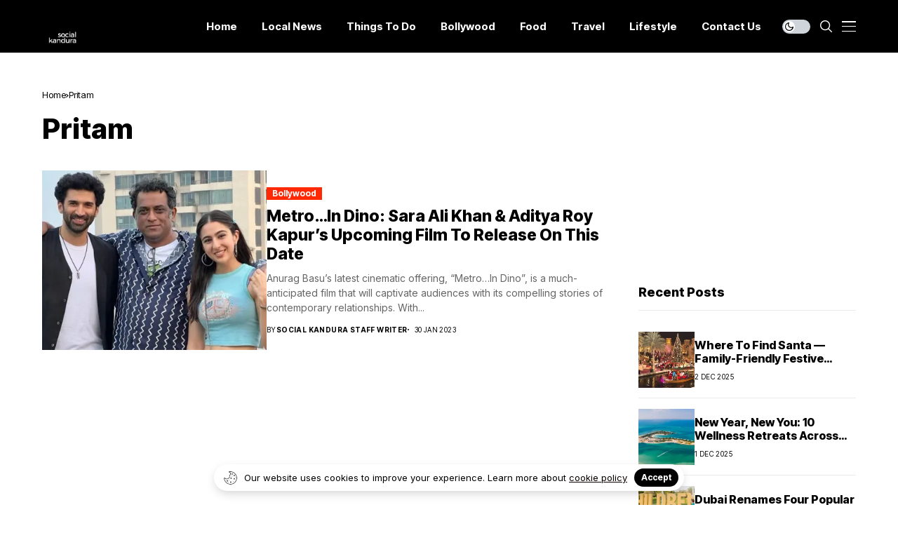

--- FILE ---
content_type: text/html; charset=utf-8
request_url: https://www.google.com/recaptcha/api2/aframe
body_size: 268
content:
<!DOCTYPE HTML><html><head><meta http-equiv="content-type" content="text/html; charset=UTF-8"></head><body><script nonce="JvtW3_qkSNS_zEyx03P50w">/** Anti-fraud and anti-abuse applications only. See google.com/recaptcha */ try{var clients={'sodar':'https://pagead2.googlesyndication.com/pagead/sodar?'};window.addEventListener("message",function(a){try{if(a.source===window.parent){var b=JSON.parse(a.data);var c=clients[b['id']];if(c){var d=document.createElement('img');d.src=c+b['params']+'&rc='+(localStorage.getItem("rc::a")?sessionStorage.getItem("rc::b"):"");window.document.body.appendChild(d);sessionStorage.setItem("rc::e",parseInt(sessionStorage.getItem("rc::e")||0)+1);localStorage.setItem("rc::h",'1764672044208');}}}catch(b){}});window.parent.postMessage("_grecaptcha_ready", "*");}catch(b){}</script></body></html>

--- FILE ---
content_type: text/css
request_url: https://socialkandura.com/wp-content/uploads/elementor/css/post-12626.css?ver=1764651804
body_size: 87
content:
.elementor-12626 .elementor-element.elementor-element-68860106 .jlcus_sec_title{--sect-t-algin:left;--sect-line-space:8px;--sect-t-size:18px;--sect-t-space:0em !important;--sect-t-color:#005AFF;}.elementor-12626 .elementor-element.elementor-element-68860106 .jlcus_sec_title .jl_sct_bt{top:0px;}.options_dark_skin .elementor-12626 .elementor-element.elementor-element-68860106 .jlcus_sec_title{--sect-t-color:#005AFF;}.elementor-12626 .elementor-element.elementor-element-5f848e6c .jlcm-main-jl_menu_list.widget_nav_menu ul{grid-template-columns:repeat(2,minmax(0,1fr)) !important;display:grid !important;padding:0px;grid-column-gap:7px !important;grid-row-gap:7px !important;}.elementor-12626 .elementor-element.elementor-element-5f848e6c .jlcm-main-jl_menu_list.widget_nav_menu ul li{list-style:none;}

--- FILE ---
content_type: text/css
request_url: https://socialkandura.com/wp-content/uploads/elementor/css/post-12383.css?ver=1764651804
body_size: 413
content:
.elementor-widget-image .widget-image-caption{color:var( --e-global-color-text );font-family:var( --e-global-typography-text-font-family ), Sans-serif;font-weight:var( --e-global-typography-text-font-weight );}.elementor-12383 .elementor-element.elementor-element-db7ad7a .jl_cgrid_wrap .jl_imgw{padding-bottom:48% !important;}.elementor-12383 .elementor-element.elementor-element-db7ad7a .jl_cgrid_layout .jl_imgw{margin-bottom:1% !important;}.elementor-12383 .elementor-element.elementor-element-db7ad7a .jl_cgrid_wrap{grid-template-columns:repeat(1,minmax(0,1fr)) !important;--jlcols-gap:30px !important;--jlrow-gap:30px !important;}.elementor-12383 .elementor-element.elementor-element-db7ad7a .jl_cgrid_layout .jl_fe_title{font-size:17px !important;}.elementor-12383 .elementor-element.elementor-element-db7ad7a .jl_cgrid_layout .jl_fe_text{position:relative;margin-left:auto;margin-right:auto;padding:25px 20px 0px 20px;margin-top:-60px !important;max-width:calc(100% - 40px) !important;background:#FFF;--jl-h-align:center !important;}.options_dark_skin .elementor-12383 .elementor-element.elementor-element-db7ad7a .jl_cgrid_layout .jl_fe_text{background:#101010;}.elementor-12383 .elementor-element.elementor-element-db7ad7a .jl_el_nav_w{justify-content:center;}.elementor-12383 .elementor-element.elementor-element-64b0bc0 .jlcus_sec_title{--sect-t-algin:left;--sect-t-size:15px;--sect-t-space:-0.03em !important;--sect-t-color:#FFFFFF;--sect-line-color:#BF0606;}.elementor-12383 .elementor-element.elementor-element-64b0bc0 .jlcus_sec_title .jl_sct_bt{top:0px;}.options_dark_skin .elementor-12383 .elementor-element.elementor-element-64b0bc0 .jlcus_sec_title{--sect-t-color:#fff;--sect-line-color:#49494b;}.elementor-12383 .elementor-element.elementor-element-a08617e .jl_clist_layout{--jl-img-w:45% !important;--jl-img-h:73% !important;--jl-img-space:9px;}.elementor-12383 .elementor-element.elementor-element-a08617e .jl_fli_wrap{--jlrow-gap:28px !important;}.elementor-12383 .elementor-element.elementor-element-a08617e .jl_fli_wrap .jl_fe_title{font-size:15px !important;}:root{--page-title-display:none;}@media(max-width:1024px){.elementor-12383 .elementor-element.elementor-element-db7ad7a .jl_cgrid_wrap{grid-template-columns:repeat(2,minmax(0,1fr)) !important;--jlcols-gap:20px !important;--jlrow-gap:20px !important;}.elementor-12383 .elementor-element.elementor-element-a08617e .jl_clist_layout{--jl-img-space:20px;}.elementor-12383 .elementor-element.elementor-element-a08617e .jl_fli_wrap{--jlrow-gap:40px !important;}.elementor-12383 .elementor-element.elementor-element-a08617e .jl_fli_wrap .jl_fe_title{font-size:25px !important;}}@media(max-width:767px){.elementor-12383 .elementor-element.elementor-element-db7ad7a .jl_cgrid_wrap{grid-template-columns:repeat(1,minmax(0,1fr)) !important;--jlcols-gap:20px !important;--jlrow-gap:20px !important;}.elementor-12383 .elementor-element.elementor-element-a08617e .jl_clist_layout{--jl-img-space:20px;}.elementor-12383 .elementor-element.elementor-element-a08617e .jl_fli_wrap{--jlrow-gap:40px !important;}.elementor-12383 .elementor-element.elementor-element-a08617e .jl_fli_wrap .jl_fe_title{font-size:25px !important;}}

--- FILE ---
content_type: text/css
request_url: https://socialkandura.com/wp-content/uploads/elementor/css/post-12224.css?ver=1764651804
body_size: 145
content:
.elementor-12224 .elementor-element.elementor-element-22bdb0d > .elementor-widget-container{margin:0px 0px 10px 0px;}.elementor-12224 .elementor-element.elementor-element-22bdb0d .jlcus_sec_title{--sect-t-algin:left;--sect-line-size:2px;--sect-line-space:0px;--sect-t-size:15px;--sect-t-space:0em !important;--sect-t-color:#FFFFFF;--sect-line-color:#111111;--sect-rounded:0px !important;}.elementor-12224 .elementor-element.elementor-element-22bdb0d .jlcus_sec_title .jl_sct_bt{top:0px;}.options_dark_skin .elementor-12224 .elementor-element.elementor-element-22bdb0d .jlcus_sec_title{--sect-t-color:#fff;--sect-line-color:#404040;}.elementor-12224 .elementor-element.elementor-element-22bdb0d .jlcus_sec_title.jl_sec_title_bg .jl-heading-text span{padding:7px 20px 7px 15px;}.elementor-12224 .elementor-element.elementor-element-e642d85 .jl_mmlist_layout .jl_fe_title{font-size:15px !important;}.elementor-12224 .elementor-element.elementor-element-e642d85 .jl_mmlist_layout .jl_imgw.jl_radus_e{border-radius:56px;}.elementor-12224 .elementor-element.elementor-element-e642d85 .jl_mmlist_layout .jl_img_holder{flex:0 0 80px;}.elementor-12224 .elementor-element.elementor-element-e642d85 .jl_mmlist_layout .jl_imgw{height:80px;}